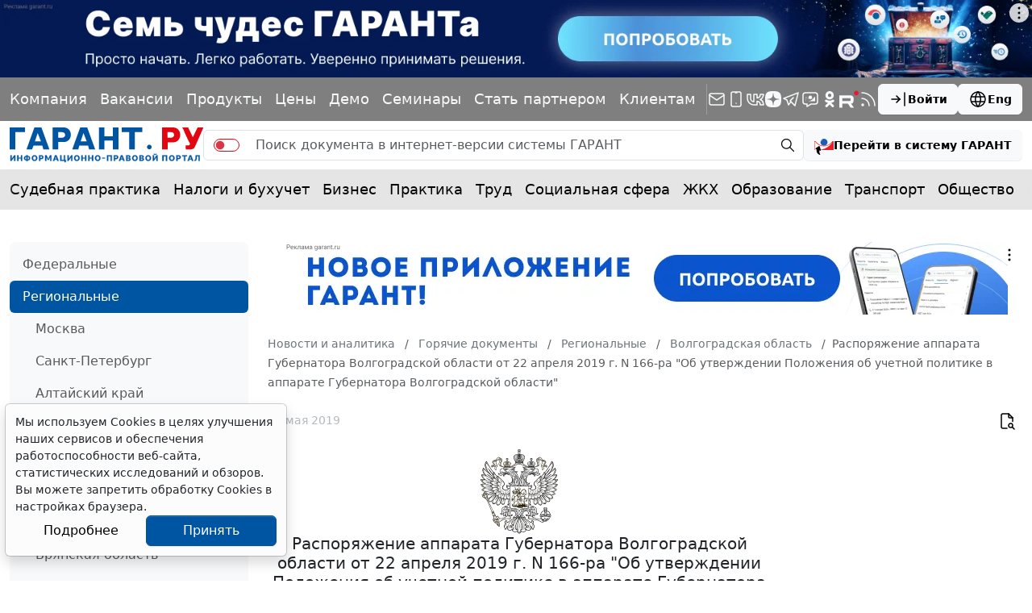

--- FILE ---
content_type: application/javascript;charset=utf-8
request_url: https://w.uptolike.com/widgets/v1/version.js?cb=cb__utl_cb_share_1768570003101560
body_size: 396
content:
cb__utl_cb_share_1768570003101560('1ea92d09c43527572b24fe052f11127b');